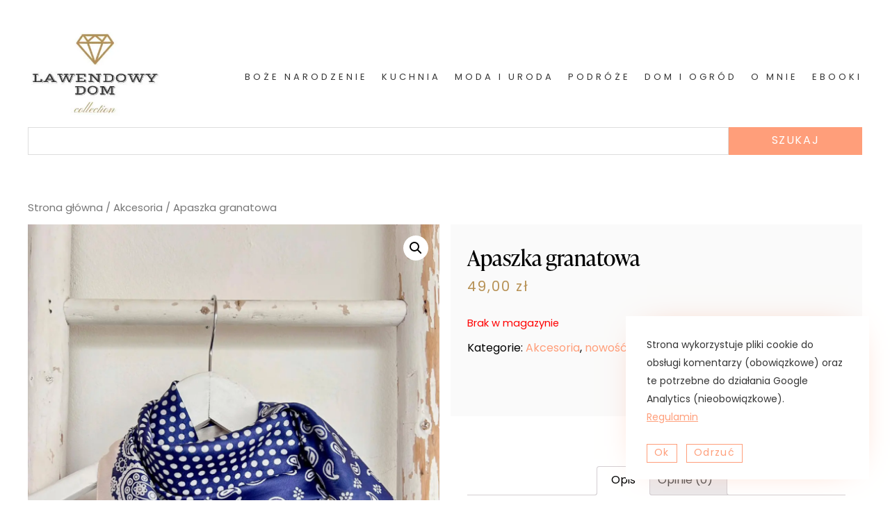

--- FILE ---
content_type: text/html; charset=UTF-8
request_url: https://lawendowy-dom.com.pl/produkt/apaszka-granatowa/
body_size: 13856
content:
<!doctype html><html lang="pl-PL"><head><meta charset="UTF-8" /><meta name="viewport" content="width=device-width, initial-scale=1" /><meta name='robots' content='index, follow, max-image-preview:large, max-snippet:-1, max-video-preview:-1' /> <script>window._wca = window._wca || [];</script> <title>Apaszka granatowa - Lawendowy Dom</title><link rel="canonical" href="https://lawendowy-dom.com.pl/produkt/apaszka-granatowa/" /><meta property="og:locale" content="pl_PL" /><meta property="og:type" content="article" /><meta property="og:title" content="Apaszka granatowa - Lawendowy Dom" /><meta property="og:description" content="Klasyczny dodatek, który spina całą stylizację. Apaszka jest w kolorze granatowym we wzory w kolorze ecru. Pasuje do sukienki, możesz ją zamotać przy torebce lub zrobić z niej opaskę na włosy. Wymiary: 58 x 58 cm Skład: 100% sztuczny jedwab" /><meta property="og:url" content="https://lawendowy-dom.com.pl/produkt/apaszka-granatowa/" /><meta property="og:site_name" content="Lawendowy Dom" /><meta property="article:modified_time" content="2024-05-17T08:55:18+00:00" /><meta property="og:image" content="https://lawendowy-dom.com.pl/wp-content/uploads/2024/02/1-428028880_3467087910104315_2300153531649281020_n.jpg" /><meta property="og:image:width" content="1500" /><meta property="og:image:height" content="2000" /><meta property="og:image:type" content="image/jpeg" /><meta name="twitter:card" content="summary_large_image" /> <script type="application/ld+json" class="yoast-schema-graph">{"@context":"https://schema.org","@graph":[{"@type":"WebPage","@id":"https://lawendowy-dom.com.pl/produkt/apaszka-granatowa/","url":"https://lawendowy-dom.com.pl/produkt/apaszka-granatowa/","name":"Apaszka granatowa - Lawendowy Dom","isPartOf":{"@id":"https://lawendowy-dom.com.pl/#website"},"primaryImageOfPage":{"@id":"https://lawendowy-dom.com.pl/produkt/apaszka-granatowa/#primaryimage"},"image":{"@id":"https://lawendowy-dom.com.pl/produkt/apaszka-granatowa/#primaryimage"},"thumbnailUrl":"https://i0.wp.com/lawendowy-dom.com.pl/wp-content/uploads/2024/02/1-428028880_3467087910104315_2300153531649281020_n.jpg?fit=1500%2C2000&ssl=1","datePublished":"2024-02-22T18:46:15+00:00","dateModified":"2024-05-17T08:55:18+00:00","breadcrumb":{"@id":"https://lawendowy-dom.com.pl/produkt/apaszka-granatowa/#breadcrumb"},"inLanguage":"pl-PL","potentialAction":[{"@type":"ReadAction","target":["https://lawendowy-dom.com.pl/produkt/apaszka-granatowa/"]}]},{"@type":"ImageObject","inLanguage":"pl-PL","@id":"https://lawendowy-dom.com.pl/produkt/apaszka-granatowa/#primaryimage","url":"https://i0.wp.com/lawendowy-dom.com.pl/wp-content/uploads/2024/02/1-428028880_3467087910104315_2300153531649281020_n.jpg?fit=1500%2C2000&ssl=1","contentUrl":"https://i0.wp.com/lawendowy-dom.com.pl/wp-content/uploads/2024/02/1-428028880_3467087910104315_2300153531649281020_n.jpg?fit=1500%2C2000&ssl=1","width":"1500","height":"2000"},{"@type":"BreadcrumbList","@id":"https://lawendowy-dom.com.pl/produkt/apaszka-granatowa/#breadcrumb","itemListElement":[{"@type":"ListItem","position":1,"name":"Strona główna","item":"https://lawendowy-dom.com.pl/"},{"@type":"ListItem","position":2,"name":"Produkty","item":"https://lawendowy-dom.com.pl/sklep/"},{"@type":"ListItem","position":3,"name":"Apaszka granatowa"}]},{"@type":"WebSite","@id":"https://lawendowy-dom.com.pl/#website","url":"https://lawendowy-dom.com.pl/","name":"Lawendowy Dom","description":"... od kuchni","publisher":{"@id":"https://lawendowy-dom.com.pl/#organization"},"potentialAction":[{"@type":"SearchAction","target":{"@type":"EntryPoint","urlTemplate":"https://lawendowy-dom.com.pl/?s={search_term_string}"},"query-input":"required name=search_term_string"}],"inLanguage":"pl-PL"},{"@type":"Organization","@id":"https://lawendowy-dom.com.pl/#organization","name":"Lawendowy Dom","url":"https://lawendowy-dom.com.pl/","logo":{"@type":"ImageObject","inLanguage":"pl-PL","@id":"https://lawendowy-dom.com.pl/#/schema/logo/image/","url":"https://i0.wp.com/lawendowy-dom.com.pl/wp-content/uploads/2021/08/cropped-237391362_561548154969236_5598838660654511652_n.jpg?fit=322%2C206&ssl=1","contentUrl":"https://i0.wp.com/lawendowy-dom.com.pl/wp-content/uploads/2021/08/cropped-237391362_561548154969236_5598838660654511652_n.jpg?fit=322%2C206&ssl=1","width":322,"height":206,"caption":"Lawendowy Dom"},"image":{"@id":"https://lawendowy-dom.com.pl/#/schema/logo/image/"}}]}</script> <link rel='dns-prefetch' href='//stats.wp.com' /><link rel='dns-prefetch' href='//v0.wordpress.com' /><link rel='dns-prefetch' href='//i0.wp.com' /><link rel="alternate" type="application/rss+xml" title="Lawendowy Dom &raquo; Kanał z wpisami" href="https://lawendowy-dom.com.pl/feed/" /><link rel="alternate" type="application/rss+xml" title="Lawendowy Dom &raquo; Kanał z komentarzami" href="https://lawendowy-dom.com.pl/comments/feed/" /><link rel="alternate" type="application/rss+xml" title="Lawendowy Dom &raquo; Apaszka granatowa Kanał z komentarzami" href="https://lawendowy-dom.com.pl/produkt/apaszka-granatowa/feed/" /> <script>window._wpemojiSettings = {"baseUrl":"https:\/\/s.w.org\/images\/core\/emoji\/15.0.3\/72x72\/","ext":".png","svgUrl":"https:\/\/s.w.org\/images\/core\/emoji\/15.0.3\/svg\/","svgExt":".svg","source":{"concatemoji":"https:\/\/lawendowy-dom.com.pl\/wp-includes\/js\/wp-emoji-release.min.js?ver=6.6.4"}};
/*! This file is auto-generated */
!function(i,n){var o,s,e;function c(e){try{var t={supportTests:e,timestamp:(new Date).valueOf()};sessionStorage.setItem(o,JSON.stringify(t))}catch(e){}}function p(e,t,n){e.clearRect(0,0,e.canvas.width,e.canvas.height),e.fillText(t,0,0);var t=new Uint32Array(e.getImageData(0,0,e.canvas.width,e.canvas.height).data),r=(e.clearRect(0,0,e.canvas.width,e.canvas.height),e.fillText(n,0,0),new Uint32Array(e.getImageData(0,0,e.canvas.width,e.canvas.height).data));return t.every(function(e,t){return e===r[t]})}function u(e,t,n){switch(t){case"flag":return n(e,"\ud83c\udff3\ufe0f\u200d\u26a7\ufe0f","\ud83c\udff3\ufe0f\u200b\u26a7\ufe0f")?!1:!n(e,"\ud83c\uddfa\ud83c\uddf3","\ud83c\uddfa\u200b\ud83c\uddf3")&&!n(e,"\ud83c\udff4\udb40\udc67\udb40\udc62\udb40\udc65\udb40\udc6e\udb40\udc67\udb40\udc7f","\ud83c\udff4\u200b\udb40\udc67\u200b\udb40\udc62\u200b\udb40\udc65\u200b\udb40\udc6e\u200b\udb40\udc67\u200b\udb40\udc7f");case"emoji":return!n(e,"\ud83d\udc26\u200d\u2b1b","\ud83d\udc26\u200b\u2b1b")}return!1}function f(e,t,n){var r="undefined"!=typeof WorkerGlobalScope&&self instanceof WorkerGlobalScope?new OffscreenCanvas(300,150):i.createElement("canvas"),a=r.getContext("2d",{willReadFrequently:!0}),o=(a.textBaseline="top",a.font="600 32px Arial",{});return e.forEach(function(e){o[e]=t(a,e,n)}),o}function t(e){var t=i.createElement("script");t.src=e,t.defer=!0,i.head.appendChild(t)}"undefined"!=typeof Promise&&(o="wpEmojiSettingsSupports",s=["flag","emoji"],n.supports={everything:!0,everythingExceptFlag:!0},e=new Promise(function(e){i.addEventListener("DOMContentLoaded",e,{once:!0})}),new Promise(function(t){var n=function(){try{var e=JSON.parse(sessionStorage.getItem(o));if("object"==typeof e&&"number"==typeof e.timestamp&&(new Date).valueOf()<e.timestamp+604800&&"object"==typeof e.supportTests)return e.supportTests}catch(e){}return null}();if(!n){if("undefined"!=typeof Worker&&"undefined"!=typeof OffscreenCanvas&&"undefined"!=typeof URL&&URL.createObjectURL&&"undefined"!=typeof Blob)try{var e="postMessage("+f.toString()+"("+[JSON.stringify(s),u.toString(),p.toString()].join(",")+"));",r=new Blob([e],{type:"text/javascript"}),a=new Worker(URL.createObjectURL(r),{name:"wpTestEmojiSupports"});return void(a.onmessage=function(e){c(n=e.data),a.terminate(),t(n)})}catch(e){}c(n=f(s,u,p))}t(n)}).then(function(e){for(var t in e)n.supports[t]=e[t],n.supports.everything=n.supports.everything&&n.supports[t],"flag"!==t&&(n.supports.everythingExceptFlag=n.supports.everythingExceptFlag&&n.supports[t]);n.supports.everythingExceptFlag=n.supports.everythingExceptFlag&&!n.supports.flag,n.DOMReady=!1,n.readyCallback=function(){n.DOMReady=!0}}).then(function(){return e}).then(function(){var e;n.supports.everything||(n.readyCallback(),(e=n.source||{}).concatemoji?t(e.concatemoji):e.wpemoji&&e.twemoji&&(t(e.twemoji),t(e.wpemoji)))}))}((window,document),window._wpemojiSettings);</script> <style id='wp-emoji-styles-inline-css'>img.wp-smiley, img.emoji {
		display: inline !important;
		border: none !important;
		box-shadow: none !important;
		height: 1em !important;
		width: 1em !important;
		margin: 0 0.07em !important;
		vertical-align: -0.1em !important;
		background: none !important;
		padding: 0 !important;
	}</style><link rel='stylesheet' id='wp-block-library-css' href='https://lawendowy-dom.com.pl/wp-includes/css/dist/block-library/style.min.css?ver=6.6.4' media='all' /><style id='wp-block-library-inline-css'>.has-text-align-justify{text-align:justify;}</style><style id='wp-block-library-theme-inline-css'>.wp-block-audio :where(figcaption){color:#555;font-size:13px;text-align:center}.is-dark-theme .wp-block-audio :where(figcaption){color:#ffffffa6}.wp-block-audio{margin:0 0 1em}.wp-block-code{border:1px solid #ccc;border-radius:4px;font-family:Menlo,Consolas,monaco,monospace;padding:.8em 1em}.wp-block-embed :where(figcaption){color:#555;font-size:13px;text-align:center}.is-dark-theme .wp-block-embed :where(figcaption){color:#ffffffa6}.wp-block-embed{margin:0 0 1em}.blocks-gallery-caption{color:#555;font-size:13px;text-align:center}.is-dark-theme .blocks-gallery-caption{color:#ffffffa6}:root :where(.wp-block-image figcaption){color:#555;font-size:13px;text-align:center}.is-dark-theme :root :where(.wp-block-image figcaption){color:#ffffffa6}.wp-block-image{margin:0 0 1em}.wp-block-pullquote{border-bottom:4px solid;border-top:4px solid;color:currentColor;margin-bottom:1.75em}.wp-block-pullquote cite,.wp-block-pullquote footer,.wp-block-pullquote__citation{color:currentColor;font-size:.8125em;font-style:normal;text-transform:uppercase}.wp-block-quote{border-left:.25em solid;margin:0 0 1.75em;padding-left:1em}.wp-block-quote cite,.wp-block-quote footer{color:currentColor;font-size:.8125em;font-style:normal;position:relative}.wp-block-quote.has-text-align-right{border-left:none;border-right:.25em solid;padding-left:0;padding-right:1em}.wp-block-quote.has-text-align-center{border:none;padding-left:0}.wp-block-quote.is-large,.wp-block-quote.is-style-large,.wp-block-quote.is-style-plain{border:none}.wp-block-search .wp-block-search__label{font-weight:700}.wp-block-search__button{border:1px solid #ccc;padding:.375em .625em}:where(.wp-block-group.has-background){padding:1.25em 2.375em}.wp-block-separator.has-css-opacity{opacity:.4}.wp-block-separator{border:none;border-bottom:2px solid;margin-left:auto;margin-right:auto}.wp-block-separator.has-alpha-channel-opacity{opacity:1}.wp-block-separator:not(.is-style-wide):not(.is-style-dots){width:100px}.wp-block-separator.has-background:not(.is-style-dots){border-bottom:none;height:1px}.wp-block-separator.has-background:not(.is-style-wide):not(.is-style-dots){height:2px}.wp-block-table{margin:0 0 1em}.wp-block-table td,.wp-block-table th{word-break:normal}.wp-block-table :where(figcaption){color:#555;font-size:13px;text-align:center}.is-dark-theme .wp-block-table :where(figcaption){color:#ffffffa6}.wp-block-video :where(figcaption){color:#555;font-size:13px;text-align:center}.is-dark-theme .wp-block-video :where(figcaption){color:#ffffffa6}.wp-block-video{margin:0 0 1em}:root :where(.wp-block-template-part.has-background){margin-bottom:0;margin-top:0;padding:1.25em 2.375em}</style><link rel='stylesheet' id='monocoffee-basic-blocks-offers-block-css' href='https://lawendowy-dom.com.pl/wp-content/plugins/monocoffee_basic_blocks/blocks/offers/build/style-index.css?ver=1610122123' media='all' /><link rel='stylesheet' id='mcbb-offer-block-css' href='https://lawendowy-dom.com.pl/wp-content/plugins/monocoffee_basic_blocks/blocks/offer/build/style-index.css?ver=1610971390' media='all' /><link rel='stylesheet' id='jetpack-videopress-video-block-view-css' href='https://lawendowy-dom.com.pl/wp-content/plugins/jetpack/jetpack_vendor/automattic/jetpack-videopress/build/block-editor/blocks/video/view.css?minify=false&#038;ver=34ae973733627b74a14e' media='all' /><link rel='stylesheet' id='mediaelement-css' href='https://lawendowy-dom.com.pl/wp-includes/js/mediaelement/mediaelementplayer-legacy.min.css?ver=4.2.17' media='all' /><link rel='stylesheet' id='wp-mediaelement-css' href='https://lawendowy-dom.com.pl/wp-includes/js/mediaelement/wp-mediaelement.min.css?ver=6.6.4' media='all' /><link rel='stylesheet' id='wc-blocks-vendors-style-css' href='https://lawendowy-dom.com.pl/wp-content/plugins/woocommerce/packages/woocommerce-blocks/build/wc-blocks-vendors-style.css?ver=7.4.3' media='all' /><link rel='stylesheet' id='wc-blocks-style-css' href='https://lawendowy-dom.com.pl/wp-content/plugins/woocommerce/packages/woocommerce-blocks/build/wc-blocks-style.css?ver=7.4.3' media='all' /><style id='classic-theme-styles-inline-css'>/*! This file is auto-generated */
.wp-block-button__link{color:#fff;background-color:#32373c;border-radius:9999px;box-shadow:none;text-decoration:none;padding:calc(.667em + 2px) calc(1.333em + 2px);font-size:1.125em}.wp-block-file__button{background:#32373c;color:#fff;text-decoration:none}</style><style id='global-styles-inline-css'>:root{--wp--preset--aspect-ratio--square: 1;--wp--preset--aspect-ratio--4-3: 4/3;--wp--preset--aspect-ratio--3-4: 3/4;--wp--preset--aspect-ratio--3-2: 3/2;--wp--preset--aspect-ratio--2-3: 2/3;--wp--preset--aspect-ratio--16-9: 16/9;--wp--preset--aspect-ratio--9-16: 9/16;--wp--preset--color--black: #000;--wp--preset--color--cyan-bluish-gray: #abb8c3;--wp--preset--color--white: #fff;--wp--preset--color--pale-pink: #f78da7;--wp--preset--color--vivid-red: #cf2e2e;--wp--preset--color--luminous-vivid-orange: #ff6900;--wp--preset--color--luminous-vivid-amber: #fcb900;--wp--preset--color--light-green-cyan: #7bdcb5;--wp--preset--color--vivid-green-cyan: #00d084;--wp--preset--color--pale-cyan-blue: #8ed1fc;--wp--preset--color--vivid-cyan-blue: #0693e3;--wp--preset--color--vivid-purple: #9b51e0;--wp--preset--color--gold: #b79256;--wp--preset--color--light-grey: #353535;--wp--preset--color--blue: #304984;--wp--preset--color--dark-grey: #353535;--wp--preset--color--pink: #C74895;--wp--preset--gradient--vivid-cyan-blue-to-vivid-purple: linear-gradient(135deg,rgba(6,147,227,1) 0%,rgb(155,81,224) 100%);--wp--preset--gradient--light-green-cyan-to-vivid-green-cyan: linear-gradient(135deg,rgb(122,220,180) 0%,rgb(0,208,130) 100%);--wp--preset--gradient--luminous-vivid-amber-to-luminous-vivid-orange: linear-gradient(135deg,rgba(252,185,0,1) 0%,rgba(255,105,0,1) 100%);--wp--preset--gradient--luminous-vivid-orange-to-vivid-red: linear-gradient(135deg,rgba(255,105,0,1) 0%,rgb(207,46,46) 100%);--wp--preset--gradient--very-light-gray-to-cyan-bluish-gray: linear-gradient(135deg,rgb(238,238,238) 0%,rgb(169,184,195) 100%);--wp--preset--gradient--cool-to-warm-spectrum: linear-gradient(135deg,rgb(74,234,220) 0%,rgb(151,120,209) 20%,rgb(207,42,186) 40%,rgb(238,44,130) 60%,rgb(251,105,98) 80%,rgb(254,248,76) 100%);--wp--preset--gradient--blush-light-purple: linear-gradient(135deg,rgb(255,206,236) 0%,rgb(152,150,240) 100%);--wp--preset--gradient--blush-bordeaux: linear-gradient(135deg,rgb(254,205,165) 0%,rgb(254,45,45) 50%,rgb(107,0,62) 100%);--wp--preset--gradient--luminous-dusk: linear-gradient(135deg,rgb(255,203,112) 0%,rgb(199,81,192) 50%,rgb(65,88,208) 100%);--wp--preset--gradient--pale-ocean: linear-gradient(135deg,rgb(255,245,203) 0%,rgb(182,227,212) 50%,rgb(51,167,181) 100%);--wp--preset--gradient--electric-grass: linear-gradient(135deg,rgb(202,248,128) 0%,rgb(113,206,126) 100%);--wp--preset--gradient--midnight: linear-gradient(135deg,rgb(2,3,129) 0%,rgb(40,116,252) 100%);--wp--preset--font-size--small: 13px;--wp--preset--font-size--medium: 20px;--wp--preset--font-size--large: 36px;--wp--preset--font-size--x-large: 42px;--wp--preset--spacing--20: 0.44rem;--wp--preset--spacing--30: 0.67rem;--wp--preset--spacing--40: 1rem;--wp--preset--spacing--50: 1.5rem;--wp--preset--spacing--60: 2.25rem;--wp--preset--spacing--70: 3.38rem;--wp--preset--spacing--80: 5.06rem;--wp--preset--shadow--natural: 6px 6px 9px rgba(0, 0, 0, 0.2);--wp--preset--shadow--deep: 12px 12px 50px rgba(0, 0, 0, 0.4);--wp--preset--shadow--sharp: 6px 6px 0px rgba(0, 0, 0, 0.2);--wp--preset--shadow--outlined: 6px 6px 0px -3px rgba(255, 255, 255, 1), 6px 6px rgba(0, 0, 0, 1);--wp--preset--shadow--crisp: 6px 6px 0px rgba(0, 0, 0, 1);}:where(.is-layout-flex){gap: 0.5em;}:where(.is-layout-grid){gap: 0.5em;}body .is-layout-flex{display: flex;}.is-layout-flex{flex-wrap: wrap;align-items: center;}.is-layout-flex > :is(*, div){margin: 0;}body .is-layout-grid{display: grid;}.is-layout-grid > :is(*, div){margin: 0;}:where(.wp-block-columns.is-layout-flex){gap: 2em;}:where(.wp-block-columns.is-layout-grid){gap: 2em;}:where(.wp-block-post-template.is-layout-flex){gap: 1.25em;}:where(.wp-block-post-template.is-layout-grid){gap: 1.25em;}.has-black-color{color: var(--wp--preset--color--black) !important;}.has-cyan-bluish-gray-color{color: var(--wp--preset--color--cyan-bluish-gray) !important;}.has-white-color{color: var(--wp--preset--color--white) !important;}.has-pale-pink-color{color: var(--wp--preset--color--pale-pink) !important;}.has-vivid-red-color{color: var(--wp--preset--color--vivid-red) !important;}.has-luminous-vivid-orange-color{color: var(--wp--preset--color--luminous-vivid-orange) !important;}.has-luminous-vivid-amber-color{color: var(--wp--preset--color--luminous-vivid-amber) !important;}.has-light-green-cyan-color{color: var(--wp--preset--color--light-green-cyan) !important;}.has-vivid-green-cyan-color{color: var(--wp--preset--color--vivid-green-cyan) !important;}.has-pale-cyan-blue-color{color: var(--wp--preset--color--pale-cyan-blue) !important;}.has-vivid-cyan-blue-color{color: var(--wp--preset--color--vivid-cyan-blue) !important;}.has-vivid-purple-color{color: var(--wp--preset--color--vivid-purple) !important;}.has-black-background-color{background-color: var(--wp--preset--color--black) !important;}.has-cyan-bluish-gray-background-color{background-color: var(--wp--preset--color--cyan-bluish-gray) !important;}.has-white-background-color{background-color: var(--wp--preset--color--white) !important;}.has-pale-pink-background-color{background-color: var(--wp--preset--color--pale-pink) !important;}.has-vivid-red-background-color{background-color: var(--wp--preset--color--vivid-red) !important;}.has-luminous-vivid-orange-background-color{background-color: var(--wp--preset--color--luminous-vivid-orange) !important;}.has-luminous-vivid-amber-background-color{background-color: var(--wp--preset--color--luminous-vivid-amber) !important;}.has-light-green-cyan-background-color{background-color: var(--wp--preset--color--light-green-cyan) !important;}.has-vivid-green-cyan-background-color{background-color: var(--wp--preset--color--vivid-green-cyan) !important;}.has-pale-cyan-blue-background-color{background-color: var(--wp--preset--color--pale-cyan-blue) !important;}.has-vivid-cyan-blue-background-color{background-color: var(--wp--preset--color--vivid-cyan-blue) !important;}.has-vivid-purple-background-color{background-color: var(--wp--preset--color--vivid-purple) !important;}.has-black-border-color{border-color: var(--wp--preset--color--black) !important;}.has-cyan-bluish-gray-border-color{border-color: var(--wp--preset--color--cyan-bluish-gray) !important;}.has-white-border-color{border-color: var(--wp--preset--color--white) !important;}.has-pale-pink-border-color{border-color: var(--wp--preset--color--pale-pink) !important;}.has-vivid-red-border-color{border-color: var(--wp--preset--color--vivid-red) !important;}.has-luminous-vivid-orange-border-color{border-color: var(--wp--preset--color--luminous-vivid-orange) !important;}.has-luminous-vivid-amber-border-color{border-color: var(--wp--preset--color--luminous-vivid-amber) !important;}.has-light-green-cyan-border-color{border-color: var(--wp--preset--color--light-green-cyan) !important;}.has-vivid-green-cyan-border-color{border-color: var(--wp--preset--color--vivid-green-cyan) !important;}.has-pale-cyan-blue-border-color{border-color: var(--wp--preset--color--pale-cyan-blue) !important;}.has-vivid-cyan-blue-border-color{border-color: var(--wp--preset--color--vivid-cyan-blue) !important;}.has-vivid-purple-border-color{border-color: var(--wp--preset--color--vivid-purple) !important;}.has-vivid-cyan-blue-to-vivid-purple-gradient-background{background: var(--wp--preset--gradient--vivid-cyan-blue-to-vivid-purple) !important;}.has-light-green-cyan-to-vivid-green-cyan-gradient-background{background: var(--wp--preset--gradient--light-green-cyan-to-vivid-green-cyan) !important;}.has-luminous-vivid-amber-to-luminous-vivid-orange-gradient-background{background: var(--wp--preset--gradient--luminous-vivid-amber-to-luminous-vivid-orange) !important;}.has-luminous-vivid-orange-to-vivid-red-gradient-background{background: var(--wp--preset--gradient--luminous-vivid-orange-to-vivid-red) !important;}.has-very-light-gray-to-cyan-bluish-gray-gradient-background{background: var(--wp--preset--gradient--very-light-gray-to-cyan-bluish-gray) !important;}.has-cool-to-warm-spectrum-gradient-background{background: var(--wp--preset--gradient--cool-to-warm-spectrum) !important;}.has-blush-light-purple-gradient-background{background: var(--wp--preset--gradient--blush-light-purple) !important;}.has-blush-bordeaux-gradient-background{background: var(--wp--preset--gradient--blush-bordeaux) !important;}.has-luminous-dusk-gradient-background{background: var(--wp--preset--gradient--luminous-dusk) !important;}.has-pale-ocean-gradient-background{background: var(--wp--preset--gradient--pale-ocean) !important;}.has-electric-grass-gradient-background{background: var(--wp--preset--gradient--electric-grass) !important;}.has-midnight-gradient-background{background: var(--wp--preset--gradient--midnight) !important;}.has-small-font-size{font-size: var(--wp--preset--font-size--small) !important;}.has-medium-font-size{font-size: var(--wp--preset--font-size--medium) !important;}.has-large-font-size{font-size: var(--wp--preset--font-size--large) !important;}.has-x-large-font-size{font-size: var(--wp--preset--font-size--x-large) !important;}
:where(.wp-block-post-template.is-layout-flex){gap: 1.25em;}:where(.wp-block-post-template.is-layout-grid){gap: 1.25em;}
:where(.wp-block-columns.is-layout-flex){gap: 2em;}:where(.wp-block-columns.is-layout-grid){gap: 2em;}
:root :where(.wp-block-pullquote){font-size: 1.5em;line-height: 1.6;}</style><link rel='stylesheet' id='splide-css-css' href='https://lawendowy-dom.com.pl/wp-content/plugins/monocoffee_basic_blocks/css/owl.carousel.min.css?ver=6.6.4' media='all' /><link rel='stylesheet' id='mcbb-css-css' href='https://lawendowy-dom.com.pl/wp-content/plugins/monocoffee_basic_blocks/css/blocks-style.css?ver=6.6.4' media='all' /><link rel='stylesheet' id='photoswipe-css' href='https://lawendowy-dom.com.pl/wp-content/plugins/woocommerce/assets/css/photoswipe/photoswipe.min.css?ver=6.5.1' media='all' /><link rel='stylesheet' id='photoswipe-default-skin-css' href='https://lawendowy-dom.com.pl/wp-content/plugins/woocommerce/assets/css/photoswipe/default-skin/default-skin.min.css?ver=6.5.1' media='all' /><link rel='stylesheet' id='woocommerce-layout-css' href='https://lawendowy-dom.com.pl/wp-content/plugins/woocommerce/assets/css/woocommerce-layout.css?ver=6.5.1' media='all' /><style id='woocommerce-layout-inline-css'>.infinite-scroll .woocommerce-pagination {
		display: none;
	}</style><link rel='stylesheet' id='woocommerce-smallscreen-css' href='https://lawendowy-dom.com.pl/wp-content/plugins/woocommerce/assets/css/woocommerce-smallscreen.css?ver=6.5.1' media='only screen and (max-width: 768px)' /><link rel='stylesheet' id='woocommerce-general-css' href='https://lawendowy-dom.com.pl/wp-content/plugins/woocommerce/assets/css/woocommerce.css?ver=6.5.1' media='all' /><style id='woocommerce-inline-inline-css'>.woocommerce form .form-row .required { visibility: visible; }</style><link rel='stylesheet' id='wc-gateway-ppec-frontend-css' href='https://lawendowy-dom.com.pl/wp-content/plugins/woocommerce-gateway-paypal-express-checkout/assets/css/wc-gateway-ppec-frontend.css?ver=2.1.3' media='all' /><link rel='stylesheet' id='ld-style-css' href='https://lawendowy-dom.com.pl/wp-content/themes/lawendowydom2021/style.css?ver=1.0' media='all' /><link rel='stylesheet' id='jetpack_css-css' href='https://lawendowy-dom.com.pl/wp-content/plugins/jetpack/css/jetpack.css?ver=12.5.1' media='all' /> <script src="https://lawendowy-dom.com.pl/wp-includes/js/jquery/jquery.min.js?ver=3.7.1" id="jquery-core-js"></script> <script defer src="https://stats.wp.com/s-202604.js" id="woocommerce-analytics-js"></script> <link rel="https://api.w.org/" href="https://lawendowy-dom.com.pl/wp-json/" /><link rel="alternate" title="JSON" type="application/json" href="https://lawendowy-dom.com.pl/wp-json/wp/v2/product/34667" /><link rel="EditURI" type="application/rsd+xml" title="RSD" href="https://lawendowy-dom.com.pl/xmlrpc.php?rsd" /><meta name="generator" content="WordPress 6.6.4" /><meta name="generator" content="WooCommerce 6.5.1" /><link rel="alternate" title="oEmbed (JSON)" type="application/json+oembed" href="https://lawendowy-dom.com.pl/wp-json/oembed/1.0/embed?url=https%3A%2F%2Flawendowy-dom.com.pl%2Fprodukt%2Fapaszka-granatowa%2F" /><link rel="alternate" title="oEmbed (XML)" type="text/xml+oembed" href="https://lawendowy-dom.com.pl/wp-json/oembed/1.0/embed?url=https%3A%2F%2Flawendowy-dom.com.pl%2Fprodukt%2Fapaszka-granatowa%2F&#038;format=xml" /><style>img#wpstats{display:none}</style><noscript><style>.woocommerce-product-gallery{ opacity: 1 !important; }</style></noscript><link rel="icon" href="https://i0.wp.com/lawendowy-dom.com.pl/wp-content/uploads/2019/01/cropped-lawendowy-dom-fav.png?fit=32%2C32&#038;ssl=1" sizes="32x32" /><link rel="icon" href="https://i0.wp.com/lawendowy-dom.com.pl/wp-content/uploads/2019/01/cropped-lawendowy-dom-fav.png?fit=192%2C192&#038;ssl=1" sizes="192x192" /><link rel="apple-touch-icon" href="https://i0.wp.com/lawendowy-dom.com.pl/wp-content/uploads/2019/01/cropped-lawendowy-dom-fav.png?fit=180%2C180&#038;ssl=1" /><meta name="msapplication-TileImage" content="https://i0.wp.com/lawendowy-dom.com.pl/wp-content/uploads/2019/01/cropped-lawendowy-dom-fav.png?fit=270%2C270&#038;ssl=1" /><style type="text/css" id="wp-custom-css">.wp-image-22470 {background: #DD8639;}

.archive h1 {text-transform: capitalize;}

#categories {
	gap: 20px;
	display: grid;
	grid-template-columns: repeat(auto-fill,minmax(240px,1fr));
	margin-bottom: -10px;
}

li .wp-block-columns {
	gap: 2em;
}

.entry-header .entry-categories {
	font-size: 0;
}


.entry-header .entry-categories a {
	font-size: initial;
}

.entry-header .entry-categories a + a {
	font-size: 0;
}

#categories img {
	display: block;
	position: absolute;
	top: 0;
	left: 0;
	width: 100%;
	height: 100%;
	object-fit: cover;
	opacity: 0.5;
	transition: all 0.4s;
}

#categories h2 {
	position: absolute;
	z-index: 2;
	top: 50%;
	text-align: center;
	max-width: 100%;
	margin: 0 auto;
	padding: 5px 10px;
	font-weight: bold;
	color: #fff;
	border: 1px solid;
	left: 50%;
	transform: translate(-50%, -50%);
	transition: all 0.4s;
}

#categories a {
	text-align: center;
	background: #555;
	position: relative;
	padding-top: 100%;
	display: block;
	transition: all 0.4s;
}

#categories a:hover img {
	opacity: 1;
}

#categories a:hover h2 {
	top: 90%;
	background: inherit;
}</style></head><body class="product-template-default single single-product postid-34667 wp-custom-logo wp-embed-responsive theme-lawendowydom2021 woocommerce woocommerce-page woocommerce-no-js no-js singular has-main-navigation" tabindex="-1"><div id="page" class="site"> <a class="skip-link screen-reader-text" href="#content">Skip to content</a><div id="top-header"><header id="masthead" class="site-header" role="banner"><div class="site-branding"><div class="site-logo"><a href="https://lawendowy-dom.com.pl/" class="custom-logo-link" rel="home"><img width="322" height="206" src="https://i0.wp.com/lawendowy-dom.com.pl/wp-content/uploads/2021/08/cropped-237391362_561548154969236_5598838660654511652_n.jpg?fit=322%2C206&amp;ssl=1" class="custom-logo" alt="Lawendowy Dom" decoding="async" fetchpriority="high" /></a></div></div><nav id="site-navigation" class="primary-navigation" role="navigation" aria-label="Primary menu"><div class="menu-button-container"> <button id="primary-mobile-menu" class="button" aria-controls="primary-menu-list" aria-expanded="false"> <span class="dropdown-icon open"> <svg width="24" height="24" viewBox="0 0 24 24" fill="none" xmlns="http://www.w3.org/2000/svg"> <path d="M2 12L22 12" stroke="#fff" stroke-width="2" stroke-miterlimit="10" stroke-linecap="round" stroke-linejoin="round" /> <path d="M2 4L22 4" stroke="#fff" stroke-width="2" stroke-miterlimit="10" stroke-linecap="round" stroke-linejoin="round" /> <path d="M2 20H22" stroke="#fff" stroke-width="2" stroke-miterlimit="10" stroke-linecap="round" stroke-linejoin="round" /> </svg> </span> <span class="dropdown-icon close"> <svg width="24" height="24" viewBox="0 0 24 24" fill="none" xmlns="http://www.w3.org/2000/svg"> <path d="M5 5.14307L19.1421 19.2852" stroke="white" stroke-width="2" stroke-miterlimit="10" stroke-linecap="round" stroke-linejoin="round" /> <path d="M5 19.1423L19.1421 5.0002" stroke="white" stroke-width="2" stroke-miterlimit="10" stroke-linecap="round" stroke-linejoin="round" /> </svg> </span> </button></div><div class="primary-menu-container"><ul id="primary-menu-list" class="menu-wrapper"><li id="menu-item-18974" class="konie hide menu-item menu-item-type-taxonomy menu-item-object-category menu-item-has-children menu-item-18974"><a href="https://lawendowy-dom.com.pl/konie-naturalnie/">Konie naturalnie!</a><ul class="sub-menu"><li id="menu-item-18975" class="menu-item menu-item-type-taxonomy menu-item-object-category menu-item-18975"><a href="https://lawendowy-dom.com.pl/konie-naturalnie/porady-eksperta/">Porady eksperta</a></li><li id="menu-item-18976" class="menu-item menu-item-type-taxonomy menu-item-object-category menu-item-18976"><a href="https://lawendowy-dom.com.pl/konie-naturalnie/wiesci-ze-stajni/">Wieści ze stajni</a></li><li id="menu-item-18977" class="menu-item menu-item-type-taxonomy menu-item-object-category menu-item-18977"><a href="https://lawendowy-dom.com.pl/konie-naturalnie/zakupy-konie-naturalnie/">Zakupy</a></li></ul></li><li id="menu-item-30215" class="hide menu-item menu-item-type-taxonomy menu-item-object-category menu-item-has-children menu-item-30215"><a href="https://lawendowy-dom.com.pl/kuchnia/swieta/wielkanoc/">Wielkanoc</a><ul class="sub-menu"><li id="menu-item-30216" class="menu-item menu-item-type-taxonomy menu-item-object-category menu-item-30216"><a href="https://lawendowy-dom.com.pl/wielkanocne-dekoracje/">wielkanocne dekoracje</a></li><li id="menu-item-30217" class="menu-item menu-item-type-taxonomy menu-item-object-category menu-item-30217"><a href="https://lawendowy-dom.com.pl/kuchnia/swieta/wielkanoc/wielkanocne-potrawy/">wielkanocne potrawy</a></li></ul></li><li id="menu-item-11586" class="xmas menu-item menu-item-type-custom menu-item-object-custom menu-item-11586"><a href="http://lawendowy-dom.com.pl/swiateczne">Boże Narodzenie</a></li><li id="menu-item-12135" class="hide menu-item menu-item-type-taxonomy menu-item-object-category menu-item-has-children menu-item-12135"><a href="https://lawendowy-dom.com.pl/karnawal/">Karnawał</a><ul class="sub-menu"><li id="menu-item-12136" class="menu-item menu-item-type-taxonomy menu-item-object-category menu-item-12136"><a href="https://lawendowy-dom.com.pl/karnawal/paczki-i-faworki/">Pączki i faworki</a></li><li id="menu-item-12137" class="menu-item menu-item-type-taxonomy menu-item-object-category menu-item-12137"><a href="https://lawendowy-dom.com.pl/karnawal/potrawy-na-karnawal/">Potrawy na karnawał</a></li></ul></li><li id="menu-item-9676" class="menu-item menu-item-type-taxonomy menu-item-object-category menu-item-has-children menu-item-9676"><a href="https://lawendowy-dom.com.pl/kuchnia/">Kuchnia</a><ul class="sub-menu"><li id="menu-item-9677" class="menu-item menu-item-type-taxonomy menu-item-object-category menu-item-9677"><a href="https://lawendowy-dom.com.pl/kuchnia/wegetarianskie/">Wegetariańskie</a></li><li id="menu-item-9678" class="menu-item menu-item-type-taxonomy menu-item-object-category menu-item-9678"><a href="https://lawendowy-dom.com.pl/kuchnia/bezglutenowe/">Bezglutenowe</a></li><li id="menu-item-28230" class="menu-item menu-item-type-taxonomy menu-item-object-post_tag menu-item-28230"><a href="https://lawendowy-dom.com.pl/tag/bez-cukru/">Bez cukru</a></li><li id="menu-item-28231" class="menu-item menu-item-type-taxonomy menu-item-object-category menu-item-28231"><a href="https://lawendowy-dom.com.pl/kuchnia/chleby-i-bulki/">Chleby i bułki</a></li><li id="menu-item-28232" class="menu-item menu-item-type-taxonomy menu-item-object-category menu-item-28232"><a href="https://lawendowy-dom.com.pl/kuchnia/desery/">Desery</a></li><li id="menu-item-9679" class="menu-item menu-item-type-taxonomy menu-item-object-category menu-item-9679"><a href="https://lawendowy-dom.com.pl/kuchnia/ciasta-i-ciasteczka/">Ciasta i ciasteczka</a></li><li id="menu-item-9680" class="menu-item menu-item-type-taxonomy menu-item-object-category menu-item-9680"><a href="https://lawendowy-dom.com.pl/kuchnia/dania-glowne/">Dania główne</a></li><li id="menu-item-28233" class="menu-item menu-item-type-taxonomy menu-item-object-category menu-item-28233"><a href="https://lawendowy-dom.com.pl/kuchnia/zupy/">Zupy</a></li><li id="menu-item-28234" class="menu-item menu-item-type-taxonomy menu-item-object-category menu-item-28234"><a href="https://lawendowy-dom.com.pl/kuchnia/napoje-kuchnia-2/">Napoje</a></li><li id="menu-item-28235" class="menu-item menu-item-type-taxonomy menu-item-object-category menu-item-28235"><a href="https://lawendowy-dom.com.pl/kuchnia/przetwory/">Przetwory</a></li><li id="menu-item-28236" class="menu-item menu-item-type-taxonomy menu-item-object-category menu-item-28236"><a href="https://lawendowy-dom.com.pl/kuchnia/przystawki/">Przystawki</a></li><li id="menu-item-28237" class="menu-item menu-item-type-taxonomy menu-item-object-category menu-item-28237"><a href="https://lawendowy-dom.com.pl/kuchnia/salatki/">Sałatki</a></li><li id="menu-item-28238" class="menu-item menu-item-type-taxonomy menu-item-object-category menu-item-28238"><a href="https://lawendowy-dom.com.pl/kuchnia/swieta/wielkanoc/">Wielkanoc</a></li><li id="menu-item-28239" class="menu-item menu-item-type-taxonomy menu-item-object-post_tag menu-item-28239"><a href="https://lawendowy-dom.com.pl/tag/halloween/">Halloween</a></li></ul></li><li id="menu-item-9675" class="hide menu-item menu-item-type-taxonomy menu-item-object-post_tag menu-item-9675"><a href="https://lawendowy-dom.com.pl/tag/fit/">Fit life</a></li><li id="menu-item-9688" class="menu-item menu-item-type-taxonomy menu-item-object-category menu-item-9688"><a href="https://lawendowy-dom.com.pl/moda-i-uroda/">Moda i uroda</a></li><li id="menu-item-9689" class="menu-item menu-item-type-taxonomy menu-item-object-category menu-item-has-children menu-item-9689"><a href="https://lawendowy-dom.com.pl/podroze/">Podróże</a><ul class="sub-menu"><li id="menu-item-9690" class="menu-item menu-item-type-taxonomy menu-item-object-category menu-item-9690"><a href="https://lawendowy-dom.com.pl/podroze/miejsca/">Miejsca</a></li><li id="menu-item-9691" class="menu-item menu-item-type-taxonomy menu-item-object-category menu-item-9691"><a href="https://lawendowy-dom.com.pl/podroze/poradnik-podroznika/">Poradnik podróżnika</a></li></ul></li><li id="menu-item-19609" class="menu-item menu-item-type-custom menu-item-object-custom menu-item-has-children menu-item-19609"><a href="https://lawendowy-dom.com.pl/dom-i-ogrod/">Dom i ogród</a><ul class="sub-menu"><li id="menu-item-13522" class="hide menu-item menu-item-type-taxonomy menu-item-object-category menu-item-13522"><a href="https://lawendowy-dom.com.pl/metamorfoza/">Metamorfoza</a></li><li id="menu-item-9685" class="menu-item menu-item-type-taxonomy menu-item-object-category menu-item-9685"><a href="https://lawendowy-dom.com.pl/dom-i-ogrod/dekoracje/">Dekoracje</a></li><li id="menu-item-9687" class="menu-item menu-item-type-taxonomy menu-item-object-category menu-item-9687"><a href="https://lawendowy-dom.com.pl/dom-i-ogrod/pomysly-na-przyjecia/">Pomysły na przyjęcia</a></li><li id="menu-item-9694" class="menu-item menu-item-type-taxonomy menu-item-object-post_tag menu-item-9694"><a href="https://lawendowy-dom.com.pl/tag/diy/">DIY</a></li></ul></li><li id="menu-item-27734" class="menu-item menu-item-type-post_type menu-item-object-page menu-item-has-children menu-item-27734"><a href="https://lawendowy-dom.com.pl/o-nas/">O mnie</a><ul class="sub-menu"><li id="menu-item-27735" class="menu-item menu-item-type-post_type menu-item-object-page menu-item-27735"><a href="https://lawendowy-dom.com.pl/reklama/">Współpraca</a></li></ul></li><li id="menu-item-27058" class="menu-item menu-item-type-taxonomy menu-item-object-product_cat menu-item-27058"><a href="https://lawendowy-dom.com.pl/kategoria-produktu/ebooki/">Ebooki</a></li></ul></div></nav></header><div id="search"><form role="search" method="get" id="searchform" class="searchform" action="https://lawendowy-dom.com.pl/"><div> <label class="screen-reader-text" for="s">Szukaj:</label> <input type="text" value="" name="s" id="s" /> <input type="submit" id="searchsubmit" value="Szukaj" /></div></form></div></div><div id="content" class="site-content"><div id="primary" class="content-area"><main id="main" class="site-main" role="main"><nav class="woocommerce-breadcrumb"><a href="https://lawendowy-dom.com.pl">Strona główna</a>&nbsp;&#47;&nbsp;<a href="https://lawendowy-dom.com.pl/kategoria-produktu/accessories/">Akcesoria</a>&nbsp;&#47;&nbsp;Apaszka granatowa</nav><div class="woocommerce-notices-wrapper"></div><div id="product-34667" class="entry product type-product post-34667 status-publish first outofstock product_cat-accessories product_cat-nowosc has-post-thumbnail taxable shipping-taxable purchasable product-type-simple"><div class="woocommerce-product-gallery woocommerce-product-gallery--with-images woocommerce-product-gallery--columns-4 images" data-columns="4" style="opacity: 0; transition: opacity .25s ease-in-out;"><figure class="woocommerce-product-gallery__wrapper"><div data-thumb="https://i0.wp.com/lawendowy-dom.com.pl/wp-content/uploads/2024/02/1-428028880_3467087910104315_2300153531649281020_n.jpg?fit=75%2C100&#038;ssl=1" data-thumb-alt="" class="woocommerce-product-gallery__image"><a href="https://i0.wp.com/lawendowy-dom.com.pl/wp-content/uploads/2024/02/1-428028880_3467087910104315_2300153531649281020_n.jpg?fit=1500%2C2000&#038;ssl=1"><img width="1200" height="1600" src="https://i0.wp.com/lawendowy-dom.com.pl/wp-content/uploads/2024/02/1-428028880_3467087910104315_2300153531649281020_n.jpg?fit=1200%2C1600&amp;ssl=1" class="wp-post-image" alt="" title="1-428028880_3467087910104315_2300153531649281020_n" data-caption="" data-src="https://i0.wp.com/lawendowy-dom.com.pl/wp-content/uploads/2024/02/1-428028880_3467087910104315_2300153531649281020_n.jpg?fit=1500%2C2000&#038;ssl=1" data-large_image="https://i0.wp.com/lawendowy-dom.com.pl/wp-content/uploads/2024/02/1-428028880_3467087910104315_2300153531649281020_n.jpg?fit=1500%2C2000&#038;ssl=1" data-large_image_width="1500" data-large_image_height="2000" decoding="async" srcset="https://i0.wp.com/lawendowy-dom.com.pl/wp-content/uploads/2024/02/1-428028880_3467087910104315_2300153531649281020_n.jpg?w=1500&amp;ssl=1 1500w, https://i0.wp.com/lawendowy-dom.com.pl/wp-content/uploads/2024/02/1-428028880_3467087910104315_2300153531649281020_n.jpg?resize=800%2C1067&amp;ssl=1 800w, https://i0.wp.com/lawendowy-dom.com.pl/wp-content/uploads/2024/02/1-428028880_3467087910104315_2300153531649281020_n.jpg?resize=768%2C1024&amp;ssl=1 768w, https://i0.wp.com/lawendowy-dom.com.pl/wp-content/uploads/2024/02/1-428028880_3467087910104315_2300153531649281020_n.jpg?resize=1152%2C1536&amp;ssl=1 1152w, https://i0.wp.com/lawendowy-dom.com.pl/wp-content/uploads/2024/02/1-428028880_3467087910104315_2300153531649281020_n.jpg?resize=600%2C800&amp;ssl=1 600w, https://i0.wp.com/lawendowy-dom.com.pl/wp-content/uploads/2024/02/1-428028880_3467087910104315_2300153531649281020_n.jpg?resize=1200%2C1600&amp;ssl=1 1200w, https://i0.wp.com/lawendowy-dom.com.pl/wp-content/uploads/2024/02/1-428028880_3467087910104315_2300153531649281020_n.jpg?resize=45%2C60&amp;ssl=1 45w, https://i0.wp.com/lawendowy-dom.com.pl/wp-content/uploads/2024/02/1-428028880_3467087910104315_2300153531649281020_n.jpg?resize=68%2C90&amp;ssl=1 68w" sizes="(max-width: 1200px) 100vw, 1200px" style="width:100%;height:133.33%;max-width:1500px;" /></a></div><div data-thumb="https://i0.wp.com/lawendowy-dom.com.pl/wp-content/uploads/2024/02/1-428125830_926848309105137_8264467826501165563_n.jpg?fit=75%2C100&#038;ssl=1" data-thumb-alt="" class="woocommerce-product-gallery__image"><a href="https://i0.wp.com/lawendowy-dom.com.pl/wp-content/uploads/2024/02/1-428125830_926848309105137_8264467826501165563_n.jpg?fit=1500%2C2000&#038;ssl=1"><img width="1200" height="1600" src="https://i0.wp.com/lawendowy-dom.com.pl/wp-content/uploads/2024/02/1-428125830_926848309105137_8264467826501165563_n.jpg?fit=1200%2C1600&amp;ssl=1" class="" alt="" title="1-428125830_926848309105137_8264467826501165563_n" data-caption="" data-src="https://i0.wp.com/lawendowy-dom.com.pl/wp-content/uploads/2024/02/1-428125830_926848309105137_8264467826501165563_n.jpg?fit=1500%2C2000&#038;ssl=1" data-large_image="https://i0.wp.com/lawendowy-dom.com.pl/wp-content/uploads/2024/02/1-428125830_926848309105137_8264467826501165563_n.jpg?fit=1500%2C2000&#038;ssl=1" data-large_image_width="1500" data-large_image_height="2000" decoding="async" srcset="https://i0.wp.com/lawendowy-dom.com.pl/wp-content/uploads/2024/02/1-428125830_926848309105137_8264467826501165563_n.jpg?w=1500&amp;ssl=1 1500w, https://i0.wp.com/lawendowy-dom.com.pl/wp-content/uploads/2024/02/1-428125830_926848309105137_8264467826501165563_n.jpg?resize=800%2C1067&amp;ssl=1 800w, https://i0.wp.com/lawendowy-dom.com.pl/wp-content/uploads/2024/02/1-428125830_926848309105137_8264467826501165563_n.jpg?resize=768%2C1024&amp;ssl=1 768w, https://i0.wp.com/lawendowy-dom.com.pl/wp-content/uploads/2024/02/1-428125830_926848309105137_8264467826501165563_n.jpg?resize=1152%2C1536&amp;ssl=1 1152w, https://i0.wp.com/lawendowy-dom.com.pl/wp-content/uploads/2024/02/1-428125830_926848309105137_8264467826501165563_n.jpg?resize=600%2C800&amp;ssl=1 600w, https://i0.wp.com/lawendowy-dom.com.pl/wp-content/uploads/2024/02/1-428125830_926848309105137_8264467826501165563_n.jpg?resize=1200%2C1600&amp;ssl=1 1200w" sizes="(max-width: 1200px) 100vw, 1200px" style="width:100%;height:133.33%;max-width:1500px;" /></a></div></figure></div><div class="summary entry-summary"><h1 class="product_title entry-title">Apaszka granatowa</h1><p class="price"><span class="woocommerce-Price-amount amount"><bdi>49,00&nbsp;<span class="woocommerce-Price-currencySymbol">&#122;&#322;</span></bdi></span></p><p class="stock out-of-stock">Brak w magazynie</p><div class="product_meta"> <span class="posted_in">Kategorie: <a href="https://lawendowy-dom.com.pl/kategoria-produktu/accessories/" rel="tag">Akcesoria</a>, <a href="https://lawendowy-dom.com.pl/kategoria-produktu/nowosc/" rel="tag">nowość</a></span></div></div><div class="woocommerce-tabs wc-tabs-wrapper"><ul class="tabs wc-tabs" role="tablist"><li class="description_tab" id="tab-title-description" role="tab" aria-controls="tab-description"> <a href="#tab-description"> Opis </a></li><li class="reviews_tab" id="tab-title-reviews" role="tab" aria-controls="tab-reviews"> <a href="#tab-reviews"> Opinie (0) </a></li></ul><div class="woocommerce-Tabs-panel woocommerce-Tabs-panel--description panel entry-content wc-tab" id="tab-description" role="tabpanel" aria-labelledby="tab-title-description"><h2>Opis</h2><p>Klasyczny dodatek, który spina całą stylizację. Apaszka jest w kolorze granatowym we wzory w kolorze ecru. Pasuje do sukienki, możesz ją zamotać przy torebce lub zrobić z niej opaskę na włosy.</p><h1 style="text-align: center;">Wymiary:</h1><p>58 x 58 cm</p><h1 style="text-align: center;">Skład:</h1><p>100% sztuczny jedwab</p></div><div class="woocommerce-Tabs-panel woocommerce-Tabs-panel--reviews panel entry-content wc-tab" id="tab-reviews" role="tabpanel" aria-labelledby="tab-title-reviews"><div id="reviews" class="woocommerce-Reviews"><div id="comments"><h2 class="woocommerce-Reviews-title"> Recenzje</h2><p class="woocommerce-noreviews">Na razie nie ma opinii o produkcie.</p></div><div id="review_form_wrapper"><div id="review_form"><div id="respond" class="comment-respond"> <span id="reply-title" class="comment-reply-title">Napisz pierwszą opinię o &bdquo;Apaszka granatowa&rdquo; <small><a rel="nofollow" id="cancel-comment-reply-link" href="/produkt/apaszka-granatowa/#respond" style="display:none;">Anuluj pisanie odpowiedzi</a></small></span><form action="https://lawendowy-dom.com.pl/wp-comments-post.php" method="post" id="commentform" class="comment-form" novalidate><p class="comment-notes"><span id="email-notes">Twój adres e-mail nie zostanie opublikowany.</span> <span class="required-field-message">Wymagane pola są oznaczone <span class="required">*</span></span></p><div class="comment-form-rating"><label for="rating">Twoja ocena</label><select name="rating" id="rating" required><option value="">Oceń&hellip;</option><option value="5">Idealne</option><option value="4">Dobre</option><option value="3">Średnio</option><option value="2">Całkiem nieźle</option><option value="1">Bardzo słabe</option> </select></div><p class="comment-form-comment"><label for="comment">Twoja opinia&nbsp;<span class="required">*</span></label><textarea id="comment" name="comment" cols="45" rows="8" required></textarea></p><p class="comment-form-author"><label for="author">Nazwa&nbsp;<span class="required">*</span></label><input id="author" name="author" type="text" value="" size="30" required /></p><p class="comment-form-email"><label for="email">E-mail&nbsp;<span class="required">*</span></label><input id="email" name="email" type="email" value="" size="30" required /></p><p class="comment-form-cookies-consent"><input id="wp-comment-cookies-consent" name="wp-comment-cookies-consent" type="checkbox" value="yes" /> <label for="wp-comment-cookies-consent">Zapamiętaj moje dane w tej przeglądarce podczas pisania kolejnych komentarzy.</label></p><p class="comment-subscription-form"><input type="checkbox" name="subscribe_blog" id="subscribe_blog" value="subscribe" style="width: auto; -moz-appearance: checkbox; -webkit-appearance: checkbox;" /> <label class="subscribe-label" id="subscribe-blog-label" for="subscribe_blog">Notify me of new posts by email.</label></p><p class="form-submit"><input name="submit" type="submit" id="submit" class="submit" value="Wyślij" /> <input type='hidden' name='comment_post_ID' value='34667' id='comment_post_ID' /> <input type='hidden' name='comment_parent' id='comment_parent' value='0' /></p><p style="display: none;"><input type="hidden" id="akismet_comment_nonce" name="akismet_comment_nonce" value="7508a9e8f7" /></p><p style="display: none !important;" class="akismet-fields-container" data-prefix="ak_"><label>&#916;<textarea name="ak_hp_textarea" cols="45" rows="8" maxlength="100"></textarea></label><input type="hidden" id="ak_js_1" name="ak_js" value="95"/><script>document.getElementById( "ak_js_1" ).setAttribute( "value", ( new Date() ).getTime() );</script></p></form></div></div></div><div class="clear"></div></div></div></div></div></main></div></div><footer id="colophon" class="site-footer" role="contentinfo"><div class="alignwide"><aside class="widget-area"><div class="row sidebar-1"><section id="nav_menu-2" class="widget widget_nav_menu"><h2 class="widget-title">Sklep</h2><nav class="menu-sklep-container" aria-label="Sklep"><ul id="menu-sklep" class="menu"><li id="menu-item-28312" class="menu-item menu-item-type-custom menu-item-object-custom menu-item-28312"><a href="/">Blog</a></li></ul></nav></section><section id="query_widget-3" class="widget widget_query_widget"> <span class="cat"><a href="https://lawendowy-dom.com.pl/mikroblog/ ">miniblog</a></span><h4></h4><div class="widget-post small-post"> <a href="https://lawendowy-dom.com.pl/fakty-o-lnie-ktorych-nie-znalas/" class="title" title="Fakty o lnie, których nie znałaś">Fakty o lnie, których nie znałaś</a><div class="more"><img class="thumbnail left" src="https://i0.wp.com/lawendowy-dom.com.pl/wp-content/uploads/2024/04/dlaczego-warto-nosic-lniane-ubrania_2-1.jpg?resize=400%2C400&ssl=1"><p>Len to tkanina w 100% naturalna, która ma wyjątkową właściwość: zawsze czujesz się w niej świeżo. Gdy temperatura rośnie, jest gorąco i duszno, len jest doskonałym wyborem. Oto kilka faktów o lnie, których prawdopodobnie nie znałaś. Fakty o lnie, których nie znałaś Lnu nie trzeba prasować. Wystarczy tzw. greckie żelazko, czyli zwykły spryskiwacz z czystą&hellip; <a class="more-link" href="https://lawendowy-dom.com.pl/fakty-o-lnie-ktorych-nie-znalas/">Czytaj dalej <span class="screen-reader-text">Fakty o lnie, których nie znałaś</span></a></p><div class="clear"></div></div></div><div class="clear"></div></section></div></aside></div></footer></div> <script>document.body.classList.remove("no-js");</script><script type="application/ld+json">{"@context":"https:\/\/schema.org\/","@graph":[{"@context":"https:\/\/schema.org\/","@type":"BreadcrumbList","itemListElement":[{"@type":"ListItem","position":1,"item":{"name":"Strona g\u0142\u00f3wna","@id":"https:\/\/lawendowy-dom.com.pl"}},{"@type":"ListItem","position":2,"item":{"name":"Akcesoria","@id":"https:\/\/lawendowy-dom.com.pl\/kategoria-produktu\/accessories\/"}},{"@type":"ListItem","position":3,"item":{"name":"Apaszka granatowa","@id":"https:\/\/lawendowy-dom.com.pl\/produkt\/apaszka-granatowa\/"}}]},{"@context":"https:\/\/schema.org\/","@type":"Product","@id":"https:\/\/lawendowy-dom.com.pl\/produkt\/apaszka-granatowa\/#product","name":"Apaszka granatowa","url":"https:\/\/lawendowy-dom.com.pl\/produkt\/apaszka-granatowa\/","description":"Klasyczny dodatek, kt\u00f3ry spina ca\u0142\u0105 stylizacj\u0119. Apaszka jest w kolorze granatowym we wzory w kolorze ecru. Pasuje do sukienki, mo\u017cesz j\u0105 zamota\u0107 przy torebce lub zrobi\u0107 z niej opask\u0119 na w\u0142osy.\r\nWymiary:\r\n58 x 58 cm\r\nSk\u0142ad:\r\n100% sztuczny jedwab","image":"https:\/\/lawendowy-dom.com.pl\/wp-content\/uploads\/2024\/02\/1-428028880_3467087910104315_2300153531649281020_n.jpg","sku":34667,"offers":[{"@type":"Offer","price":"49.00","priceValidUntil":"2027-12-31","priceSpecification":{"price":"49.00","priceCurrency":"PLN","valueAddedTaxIncluded":"true"},"priceCurrency":"PLN","availability":"http:\/\/schema.org\/OutOfStock","url":"https:\/\/lawendowy-dom.com.pl\/produkt\/apaszka-granatowa\/","seller":{"@type":"Organization","name":"Lawendowy Dom","url":"https:\/\/lawendowy-dom.com.pl"}}]}]}</script> <div class="pswp" tabindex="-1" role="dialog" aria-hidden="true"><div class="pswp__bg"></div><div class="pswp__scroll-wrap"><div class="pswp__container"><div class="pswp__item"></div><div class="pswp__item"></div><div class="pswp__item"></div></div><div class="pswp__ui pswp__ui--hidden"><div class="pswp__top-bar"><div class="pswp__counter"></div> <button class="pswp__button pswp__button--close" aria-label="Zamknij (Esc)"></button> <button class="pswp__button pswp__button--share" aria-label="Udostępnij"></button> <button class="pswp__button pswp__button--fs" aria-label="Przełącz tryb pełnoekranowy"></button> <button class="pswp__button pswp__button--zoom" aria-label="Powiększ/zmniejsz"></button><div class="pswp__preloader"><div class="pswp__preloader__icn"><div class="pswp__preloader__cut"><div class="pswp__preloader__donut"></div></div></div></div></div><div class="pswp__share-modal pswp__share-modal--hidden pswp__single-tap"><div class="pswp__share-tooltip"></div></div> <button class="pswp__button pswp__button--arrow--left" aria-label="Poprzedni (strzałka w lewo)"></button> <button class="pswp__button pswp__button--arrow--right" aria-label="Następny (strzałka w prawo)"></button><div class="pswp__caption"><div class="pswp__caption__center"></div></div></div></div></div> <script type="text/javascript">(function () {
			var c = document.body.className;
			c = c.replace(/woocommerce-no-js/, 'woocommerce-js');
			document.body.className = c;
		})();</script> <script id="wc-add-to-cart-js-extra">var wc_add_to_cart_params = {"ajax_url":"\/wp-admin\/admin-ajax.php","wc_ajax_url":"\/?wc-ajax=%%endpoint%%","i18n_view_cart":"Zobacz koszyk","cart_url":"https:\/\/lawendowy-dom.com.pl","is_cart":"","cart_redirect_after_add":"no"};</script> <script id="wc-single-product-js-extra">var wc_single_product_params = {"i18n_required_rating_text":"Prosz\u0119 wybra\u0107 ocen\u0119","review_rating_required":"no","flexslider":{"rtl":false,"animation":"slide","smoothHeight":true,"directionNav":false,"controlNav":"thumbnails","slideshow":false,"animationSpeed":500,"animationLoop":false,"allowOneSlide":false},"zoom_enabled":"1","zoom_options":[],"photoswipe_enabled":"1","photoswipe_options":{"shareEl":false,"closeOnScroll":false,"history":false,"hideAnimationDuration":0,"showAnimationDuration":0},"flexslider_enabled":"1"};</script> <script id="woocommerce-js-extra">var woocommerce_params = {"ajax_url":"\/wp-admin\/admin-ajax.php","wc_ajax_url":"\/?wc-ajax=%%endpoint%%"};</script> <script id="wc-cart-fragments-js-extra">var wc_cart_fragments_params = {"ajax_url":"\/wp-admin\/admin-ajax.php","wc_ajax_url":"\/?wc-ajax=%%endpoint%%","cart_hash_key":"wc_cart_hash_ea07fc7b3115434d02fb309be7468d0e","fragment_name":"wc_fragments_ea07fc7b3115434d02fb309be7468d0e","request_timeout":"5000"};</script> <script id="wc-cart-fragments-js-after">jQuery( 'body' ).bind( 'wc_fragments_refreshed', function() {
			var jetpackLazyImagesLoadEvent;
			try {
				jetpackLazyImagesLoadEvent = new Event( 'jetpack-lazy-images-load', {
					bubbles: true,
					cancelable: true
				} );
			} catch ( e ) {
				jetpackLazyImagesLoadEvent = document.createEvent( 'Event' )
				jetpackLazyImagesLoadEvent.initEvent( 'jetpack-lazy-images-load', true, true );
			}
			jQuery( 'body' ).get( 0 ).dispatchEvent( jetpackLazyImagesLoadEvent );
		} );</script> <script id="mailchimp-woocommerce-js-extra">var mailchimp_public_data = {"site_url":"https:\/\/lawendowy-dom.com.pl","ajax_url":"https:\/\/lawendowy-dom.com.pl\/wp-admin\/admin-ajax.php","disable_carts":"","subscribers_only":"","language":"pl","allowed_to_set_cookies":"1"};</script> <script defer src="https://stats.wp.com/e-202604.js" id="jetpack-stats-js"></script> <script id="jetpack-stats-js-after">_stq = window._stq || [];
_stq.push([ "view", {v:'ext',blog:'197096440',post:'34667',tz:'1',srv:'lawendowy-dom.com.pl',j:'1:12.5.1'} ]);
_stq.push([ "clickTrackerInit", "197096440", "34667" ]);</script>  <script type="text/javascript">jQuery(function($) { 
_wca.push({
			'_en': 'woocommerceanalytics_product_view',
			'pi': '34667',
			'pn': 'Apaszka granatowa',
			'pc': 'Akcesoria/nowość',
			'pp': '49',
			'pt': 'simple','blog_id': '197096440', 'ui': 'null', 'url': 'https://lawendowy-dom.com.pl', 'woo_version': '6.5.1', 'cart_page_contains_cart_block': '0', 'cart_page_contains_cart_shortcode': '0', 'checkout_page_contains_checkout_block': '0', 'checkout_page_contains_checkout_shortcode': '0', 
		});
 });</script> <div id="cookie-popup"><p>Strona wykorzystuje pliki cookie do obsługi komentarzy (obowiązkowe) oraz te potrzebne do działania Google Analytics (nieobowiązkowe).<br><a href="https://lawendowy-dom.com.pl/regulamin/">Regulamin</a></p> <a id="marketing" href="#" class="btn btn-outline">Ok</a> <a id="dismiss" href="#" class="btn btn-outline">Odrzuć</a></div> <script async data-marketing="https://www.googletagmanager.com/gtag/js?id=UA-32310831-1"></script> <script>function setCookie(cname, cvalue, exdays) {
	const d = new Date();
	d.setTime(d.getTime() + (exdays*24*60*60*1000));
	let expires = "expires="+ d.toUTCString();
	document.cookie = cname + "=" + cvalue + ";" + expires + ";path=/";
}

function getCookie(cname) {
	let name = cname + "=";
	let ca = document.cookie.split(';');
	for(let i = 0; i < ca.length; i++) {
		let c = ca[i];
		while (c.charAt(0) == ' ') {
			c = c.substring(1);
		}
		if (c.indexOf(name) == 0) {
			return c.substring(name.length, c.length);
		}
	}
	return "";
}	
var $ = jQuery;
$(document).ready(function() {
	
	$('#marketing').click(function(e) {
		e.preventDefault();
		setCookie('marketing', '1', 365);
		$('#cookie-popup').remove();

		$('*[data-marketing]').each(function() {
			$src = $(this).data('marketing');
			$(this).attr('src', $src);
			$(this).removeAttr('data-marketing');
		});

		window.dataLayer = window.dataLayer || [];
		  function gtag(){dataLayer.push(arguments);}
		  gtag('js', new Date());

		  gtag('config', 'UA-32310831-1');
	});

	$('#dismiss').click(function(e) {
		e.preventDefault();
		$('#cookie-popup').remove();
		$('*[data-marketing]').remove();
	});

	if (getCookie('marketing')) {
		$('#cookie-popup').remove();

		$('*[data-marketing]').each(function() {
			$src = $(this).data('marketing');
			$(this).attr('src', $src);
			$(this).removeAttr('data-marketing');
		});

		 window.dataLayer = window.dataLayer || [];
		  function gtag(){dataLayer.push(arguments);}
		  gtag('js', new Date());

		  gtag('config', 'UA-32310831-1');

	}
});</script> <script defer src="https://lawendowy-dom.com.pl/wp-content/cache/autoptimize/autoptimize_9c59ec6f673a69676bbbdc4d3463e41b.php"></script></body></html>

--- FILE ---
content_type: text/css
request_url: https://lawendowy-dom.com.pl/wp-content/plugins/monocoffee_basic_blocks/css/blocks-style.css?ver=6.6.4
body_size: 443
content:
.wp-block-mcbb-offers {
    display: grid;
    grid-template-columns: 1fr 1fr;
}

.wp-block-mcbb-offers > .mcbb-column:nth-child(1) {
    background-size: cover;
    background-position: center center;
    position: relative;
}

.wp-block-mcbb-offers > .mcbb-column:nth-child(1)::before {
    content: "";
    padding-top: 50%;
    display: block;
}

.wp-block-mcbb-offers > .mcbb-column:nth-child(2) {
    display: grid;
    grid-template-columns: 1fr 1fr;
    align-self: center;
}

.wp-block-mcbb-offers .full-desc {
    display: none;
}

.wp-block-mcbb-offers .offer-card {
    text-align: center;
    padding: 10px;
}

.wp-block-mcbb-offers .offer-card img {
    height: 64px;
    width: auto;
    display: inline-block;
}
.wp-block-mcbb-offers .big-desc {
    color: #fff;
    position: absolute;
    left: 0;
    top: 0;
    width: 100%;
    height: 100%;
    display: flex;
    flex-direction: column;
    justify-content: center;
}

.wp-block-mcbb-offers .big-desc > * {
    margin: 0;
    text-align: center;
}

.wp-block-mcbb-offers .big-desc > * + * {
    padding-top: 1em;
}

.owl-dots {
    position: static;
	text-align: center;
    padding-top: var(--gap);
}

.owl-dot {
    min-height: 40px;
    display: inline-flex;
    align-items: center;
    justify-content: center
}

.owl-dot span {
    border-radius: 1em;
    width: 8px;
    height: 8px;
     background: var(--accent);
    display: inline-block;
    opacity: .5;
    margin: 0 5px;
    transition: all 0.4s;
}

.owl-dot.active span {
    width: 30px;
    opacity: 1
}
